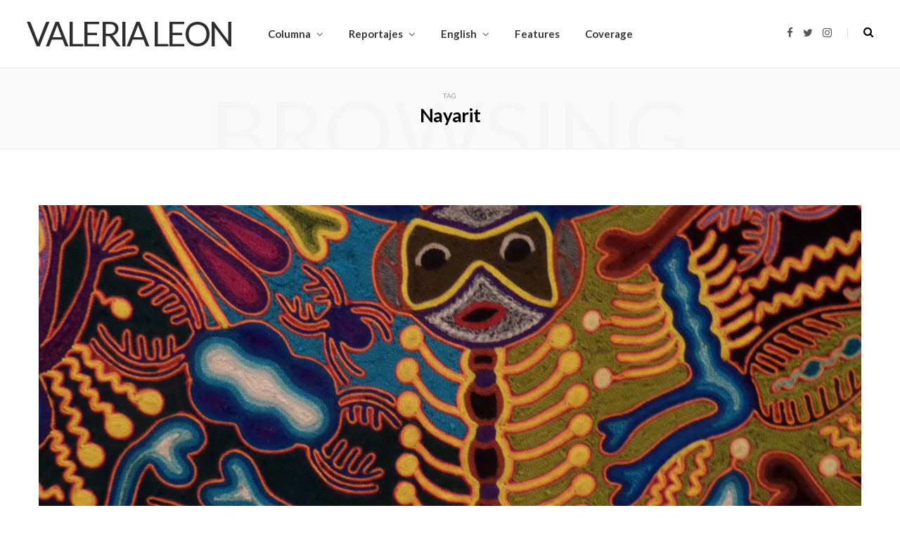

--- FILE ---
content_type: text/html; charset=UTF-8
request_url: https://valerialeon.info/tag/nayarit/
body_size: 6349
content:
<!DOCTYPE html>
<html lang="en">

<head>

	<meta charset="UTF-8" />
	<meta http-equiv="x-ua-compatible" content="ie=edge" />
	<meta name="viewport" content="width=device-width, initial-scale=1" />
	<link rel="pingback" href="https://valerialeon.info/xmlrpc.php" />
	<link rel="profile" href="http://gmpg.org/xfn/11" />
	
	<title>Nayarit &#8211; Valeria Leon </title>
<link rel='dns-prefetch' href='//fonts.googleapis.com' />
<link rel='dns-prefetch' href='//s.w.org' />
<link rel="alternate" type="application/rss+xml" title="Valeria Leon  &raquo; Feed" href="https://valerialeon.info/feed/" />
<link rel="alternate" type="application/rss+xml" title="Valeria Leon  &raquo; Comments Feed" href="https://valerialeon.info/comments/feed/" />
<link rel="alternate" type="application/rss+xml" title="Valeria Leon  &raquo; Nayarit Tag Feed" href="https://valerialeon.info/tag/nayarit/feed/" />
		<script type="text/javascript">
			window._wpemojiSettings = {"baseUrl":"https:\/\/s.w.org\/images\/core\/emoji\/13.0.0\/72x72\/","ext":".png","svgUrl":"https:\/\/s.w.org\/images\/core\/emoji\/13.0.0\/svg\/","svgExt":".svg","source":{"concatemoji":"https:\/\/valerialeon.info\/wp-includes\/js\/wp-emoji-release.min.js?ver=5.5.15"}};
			!function(e,a,t){var n,r,o,i=a.createElement("canvas"),p=i.getContext&&i.getContext("2d");function s(e,t){var a=String.fromCharCode;p.clearRect(0,0,i.width,i.height),p.fillText(a.apply(this,e),0,0);e=i.toDataURL();return p.clearRect(0,0,i.width,i.height),p.fillText(a.apply(this,t),0,0),e===i.toDataURL()}function c(e){var t=a.createElement("script");t.src=e,t.defer=t.type="text/javascript",a.getElementsByTagName("head")[0].appendChild(t)}for(o=Array("flag","emoji"),t.supports={everything:!0,everythingExceptFlag:!0},r=0;r<o.length;r++)t.supports[o[r]]=function(e){if(!p||!p.fillText)return!1;switch(p.textBaseline="top",p.font="600 32px Arial",e){case"flag":return s([127987,65039,8205,9895,65039],[127987,65039,8203,9895,65039])?!1:!s([55356,56826,55356,56819],[55356,56826,8203,55356,56819])&&!s([55356,57332,56128,56423,56128,56418,56128,56421,56128,56430,56128,56423,56128,56447],[55356,57332,8203,56128,56423,8203,56128,56418,8203,56128,56421,8203,56128,56430,8203,56128,56423,8203,56128,56447]);case"emoji":return!s([55357,56424,8205,55356,57212],[55357,56424,8203,55356,57212])}return!1}(o[r]),t.supports.everything=t.supports.everything&&t.supports[o[r]],"flag"!==o[r]&&(t.supports.everythingExceptFlag=t.supports.everythingExceptFlag&&t.supports[o[r]]);t.supports.everythingExceptFlag=t.supports.everythingExceptFlag&&!t.supports.flag,t.DOMReady=!1,t.readyCallback=function(){t.DOMReady=!0},t.supports.everything||(n=function(){t.readyCallback()},a.addEventListener?(a.addEventListener("DOMContentLoaded",n,!1),e.addEventListener("load",n,!1)):(e.attachEvent("onload",n),a.attachEvent("onreadystatechange",function(){"complete"===a.readyState&&t.readyCallback()})),(n=t.source||{}).concatemoji?c(n.concatemoji):n.wpemoji&&n.twemoji&&(c(n.twemoji),c(n.wpemoji)))}(window,document,window._wpemojiSettings);
		</script>
		<style type="text/css">
img.wp-smiley,
img.emoji {
	display: inline !important;
	border: none !important;
	box-shadow: none !important;
	height: 1em !important;
	width: 1em !important;
	margin: 0 .07em !important;
	vertical-align: -0.1em !important;
	background: none !important;
	padding: 0 !important;
}
</style>
	<link rel='stylesheet' id='wp-block-library-css'  href='https://valerialeon.info/wp-includes/css/dist/block-library/style.min.css?ver=5.5.15' type='text/css' media='all' />
<link rel='stylesheet' id='cheerup-fonts-css'  href='https://fonts.googleapis.com/css?family=Open+Sans%3A400%2C400i%2C600%2C700%7CLora%3A400i' type='text/css' media='all' />
<link rel='stylesheet' id='cheerup-core-css'  href='https://valerialeon.info/wp-content/themes/cheerup/cheerup/style.css?ver=7.4.2' type='text/css' media='all' />
<link rel='stylesheet' id='magnific-popup-css'  href='https://valerialeon.info/wp-content/themes/cheerup/cheerup/css/lightbox.css?ver=7.4.2' type='text/css' media='all' />
<link rel='stylesheet' id='cheerup-icons-css'  href='https://valerialeon.info/wp-content/themes/cheerup/cheerup/css/icons/icons.css?ver=7.4.2' type='text/css' media='all' />
<link rel='stylesheet' id='cheerup-skin-css'  href='https://valerialeon.info/wp-content/themes/cheerup/cheerup/css/skin-bold.css?ver=7.4.2' type='text/css' media='all' />
<style id='cheerup-skin-inline-css' type='text/css'>
:root { --text-font: "Merriweather", system-ui, -apple-system, "Segoe UI", Arial, sans-serif;
--body-font: "Merriweather", system-ui, -apple-system, "Segoe UI", Arial, sans-serif;
--ui-font: "Lato", system-ui, -apple-system, "Segoe UI", Arial, sans-serif;
--title-font: "Lato", system-ui, -apple-system, "Segoe UI", Arial, sans-serif;
--h-font: "Lato", system-ui, -apple-system, "Segoe UI", Arial, sans-serif;
--alt-font: "Lato", system-ui, -apple-system, "Segoe UI", Arial, sans-serif;
--alt-font2: "Lato", system-ui, -apple-system, "Segoe UI", Arial, sans-serif;
--text-color: #000000;
--main-color: #3a4fad;
--main-color-rgb: 58,79,173;
--topbar-social-color: #000000;
--nav-color: #000000;
--nav-active-color: #000000;
--nav-hover-color: #000000;
--nav-blip-hover-color: #000000; }
.main-footer .lower-footer { background-color: #000000; border-top: none; }
body { color: #000000; }
.main-footer .upper-footer { background-color: #ffffff; border-top: none; }
.main-head .top-bar, .search-alt .dark, .main-head.compact .dark .social-icons { --topbar-social-color: #000000; }
.trendy-slider .overlay { background-color: #ffffff; }
.main-head .search-submit, .main-head .search-link .tsi { color: #000000 !important; }
.top-bar.light { --topbar-bg: #000000; --topbar-bc: #000000; }
.navigation { --nav-drop-bg: #ffffff; }
.navigation .menu ul, .navigation .menu .sub-menu { border-color: #ffffff; }
.list-post { --list-post-title: 23px; }
.sidebar .widget-title .title { font-family: "Open Sans", system-ui, -apple-system, "Segoe UI", Arial, sans-serif; font-weight: 800; font-size: 12px; }


</style>
<link rel='stylesheet' id='cheerup-font-raleway-css'  href='https://valerialeon.info/wp-content/themes/cheerup/cheerup/css/fonts/raleway.css?ver=7.4.2' type='text/css' media='all' />
<link rel='stylesheet' id='cheerup-gfonts-custom-css'  href='https://fonts.googleapis.com/css?family=Merriweather%3A400%2C500%2C600%2C700%7CLato%3A400%2C500%2C600%2C700%7COpen+Sans%3A800' type='text/css' media='all' />
<script type='text/javascript' src='https://valerialeon.info/wp-includes/js/jquery/jquery.js?ver=1.12.4-wp' id='jquery-core-js'></script>
<script nomodule type='text/javascript' src='https://valerialeon.info/wp-content/themes/cheerup/cheerup/js/ie-polyfills.js?ver=7.4.2' id='cheerup-ie-polyfills-js'></script>
<link rel="https://api.w.org/" href="https://valerialeon.info/wp-json/" /><link rel="alternate" type="application/json" href="https://valerialeon.info/wp-json/wp/v2/tags/298" /><link rel="EditURI" type="application/rsd+xml" title="RSD" href="https://valerialeon.info/xmlrpc.php?rsd" />
<link rel="wlwmanifest" type="application/wlwmanifest+xml" href="https://valerialeon.info/wp-includes/wlwmanifest.xml" /> 
<meta name="generator" content="WordPress 5.5.15" />
<link rel="icon" href="https://valerialeon.info/wp-content/uploads/2018/07/cropped-IMG_3611-1-32x32.png" sizes="32x32" />
<link rel="icon" href="https://valerialeon.info/wp-content/uploads/2018/07/cropped-IMG_3611-1-192x192.png" sizes="192x192" />
<link rel="apple-touch-icon" href="https://valerialeon.info/wp-content/uploads/2018/07/cropped-IMG_3611-1-180x180.png" />
<meta name="msapplication-TileImage" content="https://valerialeon.info/wp-content/uploads/2018/07/cropped-IMG_3611-1-270x270.png" />

</head>

<body class="archive tag tag-nayarit tag-298 no-sidebar  lazy-normal skin-bold has-lb has-lb-s">


<div class="main-wrap">

	
		
		
<header id="main-head" class="main-head head-nav-below simple has-search-overlay">

	<div class="inner inner-head ts-contain" data-sticky-bar="1">
		<div class="wrap">
		
			<div class="left-contain">
				<span class="mobile-nav"><i class="tsi tsi-bars"></i></span>	
			
						<div class="title">
			
			<a href="https://valerialeon.info/" title="Valeria Leon " rel="home">
			
							
				<span class="text-logo">Valeria Leon </span>
				
						
			</a>
		
		</div>			
			</div>
				
				
			<div class="navigation-wrap inline">
								
				<nav class="navigation inline simple light" data-sticky-bar="1">
					<div class="menu-publicaciones-container"><ul id="menu-publicaciones" class="menu"><li id="menu-item-379" class="menu-item menu-item-type-taxonomy menu-item-object-category menu-item-has-children menu-item-379"><a href="https://valerialeon.info/category/columna-de-opinion/">Columna</a>
<ul class="sub-menu">
	<li id="menu-item-1776" class="menu-item menu-item-type-taxonomy menu-item-object-category menu-item-1776"><a href="https://valerialeon.info/category/forbes/">Forbes</a></li>
	<li id="menu-item-132" class="menu-item menu-item-type-taxonomy menu-item-object-category menu-item-132"><a href="https://valerialeon.info/category/huffpost/">HuffPost</a></li>
	<li id="menu-item-789" class="menu-item menu-item-type-taxonomy menu-item-object-category menu-item-789"><a href="https://valerialeon.info/category/columna-de-opinion/ceo-magazine/">CEO Magazine</a></li>
</ul>
</li>
<li id="menu-item-382" class="menu-item menu-item-type-taxonomy menu-item-object-category menu-item-has-children menu-item-382"><a href="https://valerialeon.info/category/reportajes/">Reportajes</a>
<ul class="sub-menu">
	<li id="menu-item-761" class="menu-item menu-item-type-taxonomy menu-item-object-category menu-item-761"><a href="https://valerialeon.info/category/letras-libres/">Letras Libres</a></li>
	<li id="menu-item-410" class="menu-item menu-item-type-taxonomy menu-item-object-category menu-item-410"><a href="https://valerialeon.info/category/animal-politico/">Animal Político</a></li>
	<li id="menu-item-414" class="menu-item menu-item-type-taxonomy menu-item-object-category menu-item-414"><a href="https://valerialeon.info/category/univision/">Univisión</a></li>
	<li id="menu-item-131" class="menu-item menu-item-type-taxonomy menu-item-object-category menu-item-131"><a href="https://valerialeon.info/category/newsweek/">Newsweek</a></li>
	<li id="menu-item-418" class="menu-item menu-item-type-taxonomy menu-item-object-category menu-item-418"><a href="https://valerialeon.info/category/think-tank-new-media/">Think Tank New Media</a></li>
</ul>
</li>
<li id="menu-item-130" class="menu-item menu-item-type-taxonomy menu-item-object-category menu-item-has-children menu-item-130"><a href="https://valerialeon.info/category/english/">English</a>
<ul class="sub-menu">
	<li id="menu-item-384" class="menu-item menu-item-type-taxonomy menu-item-object-category menu-item-has-children menu-item-384"><a href="https://valerialeon.info/category/video/">Videos</a>
	<ul class="sub-menu">
		<li id="menu-item-681" class="menu-item menu-item-type-post_type menu-item-object-page menu-item-681"><a href="https://valerialeon.info/stories-produced/">News Producer</a></li>
	</ul>
</li>
</ul>
</li>
<li id="menu-item-1747" class="menu-item menu-item-type-taxonomy menu-item-object-category menu-item-1747"><a href="https://valerialeon.info/category/features/">Features</a></li>
<li id="menu-item-639" class="menu-item menu-item-type-post_type menu-item-object-page menu-item-639"><a href="https://valerialeon.info/coverage/">Coverage</a></li>
</ul></div>				</nav>
				
							</div>
			
			<div class="actions">
			
				
	
		<ul class="social-icons cf">
		
					
			<li><a href="https://www.facebook.com/valerialeony/?ref=bookmarks" class="tsi tsi-facebook" target="_blank"><span class="visuallyhidden">Facebook</span></a></li>
									
					
			<li><a href="https://twitter.com/valerialeony" class="tsi tsi-twitter" target="_blank"><span class="visuallyhidden">Twitter</span></a></li>
									
					
			<li><a href="https://instagram.com/valecah" class="tsi tsi-instagram" target="_blank"><span class="visuallyhidden">Instagram</span></a></li>
									
					
		</ul>
	
								
								
					<a href="#" title="Search" class="search-link"><i class="tsi tsi-search"></i></a>
					
					<div class="search-box-overlay">
						<form method="get" class="search-form" action="https://valerialeon.info/">
						
							<button type="submit" class="search-submit"><i class="tsi tsi-search"></i></button>
							<input type="search" class="search-field" name="s" placeholder="Type and press enter" value="" required />
									
						</form>
					</div>
				
								
							
			</div>
		</div>
	</div>

</header> <!-- .main-head -->	
		
	
	<div class="archive-head ts-contain">
	
		
			
	
		<span class="sub-title">Tag</span>
		<h2 class="title">Nayarit</h2>
		
		<i class="background">Browsing</i>
		
		
			
	</div>


	<div class="main wrap">
		<div class="ts-row cf">
			<div class="col-8 main-content cf">
		
			
<div class="posts-container posts-large cf">


	<div class="posts-wrap">
	
			
		
<article id="post-791" class="post-main large-post post-791 post type-post status-publish format-standard has-post-thumbnail category-video tag-amlo tag-huicholes tag-indigenas tag-nayarit tag-reportaje tag-univision tag-video">
	
	<header class="post-header cf">

			<div class="featured">
	
				
			<a href="https://valerialeon.info/2018/12/26/la-lucha-de-dos-huicholes-por-ser-escuchados/" class="image-link media-ratio ar-cheerup-main-full"><img width="1170" height="508" src="[data-uri]" class="attachment-large size-large lazyload wp-post-image" alt="" sizes="(max-width: 1170px) 100vw, 1170px" title="La lucha de dos huicholes por ser escuchados" data-srcset="https://valerialeon.info/wp-content/uploads/2018/12/14563347796_922694a364_b.jpg 1024w, https://valerialeon.info/wp-content/uploads/2018/12/14563347796_922694a364_b-768x576.jpg 768w" data-src="https://valerialeon.info/wp-content/uploads/2018/12/14563347796_922694a364_b-1024x768.jpg" /></a>			
				
	</div>
		
		<div class="post-meta post-meta-a post-meta-center"><div class="meta-above"><span class="post-cat">
						<span class="text-in">In</span>
						<a href="https://valerialeon.info/category/video/" class="category" rel="category">Video</a>
					</span>
					 <span class="meta-sep"></span> <a href="https://valerialeon.info/2018/12/26/la-lucha-de-dos-huicholes-por-ser-escuchados/" class="meta-item date-link">
						<time class="post-date" datetime="2018-12-26T23:58:09+00:00">December 26, 2018</time>
					</a></div><h2 class="is-title post-title-alt"><a href="https://valerialeon.info/2018/12/26/la-lucha-de-dos-huicholes-por-ser-escuchados/">La lucha de dos huicholes por ser escuchados</a></h2></div>		
	</header><!-- .post-header -->

	<div class="post-content description cf post-excerpt">
		
		<p>Dos huicholes de la comunidad Del Nayar en Nayarit deambulan por las calles de la Ciudad de México en espera de ser recibidos por el Presidente López Obrador. Fueron invitados a la ceremonia de entrega de bastón de mando el 1 de diciembre, pero ahora aguardan frente al Palacio de Gobierno tocando su música tradicional indígena. Sus peticiones son necesidades básicas: sistema de salud, vivienda y caminos. https://www.youtube.com/watch?v=Rkv8cXaCATs         Desde la Ciudad de México para Univisión, Valeria León.</p>
		
		
	</div><!-- .post-content -->
	
	
				
	<div class="post-footer large-post-footer">
	
					<div class="col col-4 author">by <a href="https://valerialeon.info/author/valerialeon/" title="Posts by valerialeon" rel="author">valerialeon</a></div>
				
					<div class="col col-4 read-more"><a href="https://valerialeon.info/2018/12/26/la-lucha-de-dos-huicholes-por-ser-escuchados/" class="read-more-link">Read More</a></div>
				
					<div class="col col-4 social-icons">
		
						
			</div>
				
	</div>
	
			
</article>
		
	
	</div>
	
	

	<nav class="main-pagination">
		<div class="previous"></div>
		<div class="next"></div>
	</nav>
	

	

</div>	
			</div> <!-- .main-content -->
			
						
		</div> <!-- .ts-row -->
	</div> <!-- .main -->


	
	<footer class="main-footer">

			
		
		<section class="upper-footer ts-contain">
			<div class="wrap">
				
				<ul class="widgets ts-row cf">
					<li id="text-7" class="widget column col-4 widget_text"><h5 class="widget-title has-style">CONTACT</h5>			<div class="textwidget"><p><strong>E-mail:</strong></p>
<p>valeria.leonc@gmail.com</p>
<p>valeria_leon@hotmail.com</p>
<p><strong>Mobile:</strong></p>
<p>+52 (1) 55 16548789</p>
<p><a href="https://www.youtube.com/user/valerialeonc/videos?view_as=subscriber"><strong>YouTube channel</strong></a></p>
<p>&nbsp;</p>
<p>&nbsp;</p>
<p>&nbsp;</p>
<p>&nbsp;</p>
</div>
		</li><li id="text-4" class="widget column col-4 widget_text"><h5 class="widget-title has-style">ABOUT</h5>			<div class="textwidget"><div>Valeria León inició su carrera como periodista en Argentina, continuó sus estudios en Salzburgo. Concluyó la Licenciatura en la Ibero, donde fundó la revista universitaria <a href="http://valerialeon.info/category/revista-adrede/">&#8220;Adrede, Periodismo a propósito&#8221;.</a> Trabajó en el periódico El Universal y en Canal 40. Como reportera, en Reforma y publicó <a href="https://www.elsiglodetorreon.com.mx/noticia/767476.matan-a-un-paciente-16-errores-medicos.html">la exclusiva de la primer demanda</a> ganada en México contra un hospital privado por negligencia médica. Estudió la Maestría en el <a href="https://www.cide.edu/">CIDE</a> y se tituló con la tesis: <a href="http://repositorio-digital.cide.edu/handle/11651/356">&#8220;México en la Prensa Internacional&#8221;</a>. Desde 2015, produce contenidos de televisión para cadenas internacionales. Fue <a href="https://www.huffingtonpost.com.mx/author/valeria-leon/">columnista semanal</a> en el Huffington Post en donde dos de sus textos fueron los más leídos en 2018. Escribe reportajes de investigación en <a href="https://newsweekespanol.com/2018/07/renacimiento-tijuana-amlo-trump/">Newsweek.</a></div>
</div>
		</li><li id="text-9" class="widget column col-4 widget_text"><h5 class="widget-title has-style">CAREER</h5>			<div class="textwidget"><p style="font-weight: 400;">Valeria Leon is a writer and broadcast journalist whose work focuses on migration, social issues and human rights. She has covered Mexico and Central America for Newsweek, The Huffington Post and Bloomberg, among others. She has also produced several news stories for international media outlets. Recently, she followed the migrant caravans&#8217; journey through Mexico for the English-language Turkish news channel <a href="https://www.trtworld.com/video/news-videos/migrant-caravan-more-asylum-seekers-arrive-in-mexico-city/5c53a071ad3b1742b60c9a34">TRT World </a> and <a href="https://fusion.tv/video/592708/mexico-implementing-stricter-measures-to-deal-with-migrants/?fbclid=IwAR3MYZV02FcOHGJefjhDlvHGVxP_zAB5sLCZhHPUsp6nwf3Sb14JGbUHCpo">FusionTv.</a> She has produced documentaries in Latin America, including the award-winning documentary <a href="https://vimeo.com/299180461">“Tupamaro”</a> about the armed vigilante groups in Venezuela.  She received a BA in Journalism and an MA in Public Affairs.</p>
</div>
		</li>				</ul>

			</div>
		</section>
		
				
		
				

				
		<section class="lower-footer cf">
			<div class="wrap">
				<p class="copyright">				</p>
				
								<div class="to-top">
					<a href="#" class="back-to-top"><i class="tsi tsi-angle-up"></i> Top</a>
				</div>
							</div>
		</section>
		
			
	</footer>
	
	
		
	
</div> <!-- .main-wrap -->


<div class="mobile-menu-container off-canvas" id="mobile-menu">

	<a href="#" class="close"><i class="tsi tsi-times"></i></a>
	
	<div class="logo">
			</div>
	
	
		<ul id="menu-publicaciones-1" class="mobile-menu"><li class="menu-item menu-item-type-taxonomy menu-item-object-category menu-item-has-children menu-item-379"><a href="https://valerialeon.info/category/columna-de-opinion/">Columna</a>
<ul class="sub-menu">
	<li class="menu-item menu-item-type-taxonomy menu-item-object-category menu-item-1776"><a href="https://valerialeon.info/category/forbes/">Forbes</a></li>
	<li class="menu-item menu-item-type-taxonomy menu-item-object-category menu-item-132"><a href="https://valerialeon.info/category/huffpost/">HuffPost</a></li>
	<li class="menu-item menu-item-type-taxonomy menu-item-object-category menu-item-789"><a href="https://valerialeon.info/category/columna-de-opinion/ceo-magazine/">CEO Magazine</a></li>
</ul>
</li>
<li class="menu-item menu-item-type-taxonomy menu-item-object-category menu-item-has-children menu-item-382"><a href="https://valerialeon.info/category/reportajes/">Reportajes</a>
<ul class="sub-menu">
	<li class="menu-item menu-item-type-taxonomy menu-item-object-category menu-item-761"><a href="https://valerialeon.info/category/letras-libres/">Letras Libres</a></li>
	<li class="menu-item menu-item-type-taxonomy menu-item-object-category menu-item-410"><a href="https://valerialeon.info/category/animal-politico/">Animal Político</a></li>
	<li class="menu-item menu-item-type-taxonomy menu-item-object-category menu-item-414"><a href="https://valerialeon.info/category/univision/">Univisión</a></li>
	<li class="menu-item menu-item-type-taxonomy menu-item-object-category menu-item-131"><a href="https://valerialeon.info/category/newsweek/">Newsweek</a></li>
	<li class="menu-item menu-item-type-taxonomy menu-item-object-category menu-item-418"><a href="https://valerialeon.info/category/think-tank-new-media/">Think Tank New Media</a></li>
</ul>
</li>
<li class="menu-item menu-item-type-taxonomy menu-item-object-category menu-item-has-children menu-item-130"><a href="https://valerialeon.info/category/english/">English</a>
<ul class="sub-menu">
	<li class="menu-item menu-item-type-taxonomy menu-item-object-category menu-item-has-children menu-item-384"><a href="https://valerialeon.info/category/video/">Videos</a>
	<ul class="sub-menu">
		<li class="menu-item menu-item-type-post_type menu-item-object-page menu-item-681"><a href="https://valerialeon.info/stories-produced/">News Producer</a></li>
	</ul>
</li>
</ul>
</li>
<li class="menu-item menu-item-type-taxonomy menu-item-object-category menu-item-1747"><a href="https://valerialeon.info/category/features/">Features</a></li>
<li class="menu-item menu-item-type-post_type menu-item-object-page menu-item-639"><a href="https://valerialeon.info/coverage/">Coverage</a></li>
</ul>
	</div>


<script type='text/javascript' src='https://valerialeon.info/wp-content/themes/cheerup/cheerup/js/theme.js?ver=7.4.2' id='cheerup-theme-js'></script>
<script type='text/javascript' src='https://valerialeon.info/wp-content/themes/cheerup/cheerup/js/lazysizes.js?ver=7.4.2' id='lazysizes-js'></script>
<script type='text/javascript' src='https://valerialeon.info/wp-content/themes/cheerup/cheerup/js/jquery.mfp-lightbox.js?ver=7.4.2' id='magnific-popup-js'></script>
<script type='text/javascript' src='https://valerialeon.info/wp-content/themes/cheerup/cheerup/js/jquery.fitvids.js?ver=7.4.2' id='jquery-fitvids-js'></script>
<script type='text/javascript' src='https://valerialeon.info/wp-includes/js/imagesloaded.min.js?ver=4.1.4' id='imagesloaded-js'></script>
<script type='text/javascript' src='https://valerialeon.info/wp-content/themes/cheerup/cheerup/js/object-fit-images.js?ver=7.4.2' id='object-fit-images-js'></script>
<script type='text/javascript' src='https://valerialeon.info/wp-content/themes/cheerup/cheerup/js/jquery.sticky-sidebar.js?ver=7.4.2' id='theia-sticky-sidebar-js'></script>
<script type='text/javascript' src='https://valerialeon.info/wp-content/themes/cheerup/cheerup/js/jquery.slick.js?ver=7.4.2' id='jquery-slick-js'></script>
<script type='text/javascript' src='https://valerialeon.info/wp-content/themes/cheerup/cheerup/js/jarallax.js?ver=7.4.2' id='jarallax-js'></script>
<script type='text/javascript' src='https://valerialeon.info/wp-includes/js/wp-embed.min.js?ver=5.5.15' id='wp-embed-js'></script>

</body>
<script>'undefined'=== typeof _trfq || (window._trfq = []);'undefined'=== typeof _trfd && (window._trfd=[]),_trfd.push({'tccl.baseHost':'secureserver.net'},{'ap':'cpbh-mt'},{'server':'p3plmcpnl495925'},{'dcenter':'p3'},{'cp_id':'7219688'},{'cp_cl':'8'}) // Monitoring performance to make your website faster. If you want to opt-out, please contact web hosting support.</script><script src='https://img1.wsimg.com/traffic-assets/js/tccl.min.js'></script></html>

--- FILE ---
content_type: text/css
request_url: https://valerialeon.info/wp-content/themes/cheerup/cheerup/css/skin-bold.css?ver=7.4.2
body_size: 3959
content:
/**
 * Skin: Bold Blog 
 */
:root {
  --base-aa: initial;
  --black-color: #454545;
  --topbar-height: 48px;
  --nav-text: 11px;
  --nav-items-space: 21px;
  --nav-drop-color: #535353;
  --share-icons-size: 13px;
  --section-head-size: 12px;
  --section-head-ls: 0.04em;
  --post-title-size: 25px;
  --grid-post-title: 23px;
  --list-post-title: 23px;
  --list-post-title-b: 24px;
  --overlay-post-title: 22px;
  --carousel-post-title: 17px;
  --feat-grid-title-l: 31px;
  --feat-grid-title-m: 24px;
  --single-content-size: var(--text-size);
  --post-content-lh: 2;
  --p-media-margin: 33px;
  --w-posts-title-large: 16px;
  --blockquote-font: "Merriweather", Georgia, serif;
}

.top-bar.dark {
  --topbar-social-color: rgba(255, 255, 255, 0.75);
}

.navigation.inline {
  --nav-text-ls: 0.035em;
}

.search-action .search-submit {
  font-size: 13px;
}

.main-head.alt .social-icons {
  margin-top: 0;
}

.main-head.alt .social-icons li {
  font-size: 12px;
}

.main-head.compact {
  --topbar-height: 36px;
}

.main-head.compact .posts-ticker {
  letter-spacing: 0.075em;
}

.posts-ticker {
  font-size: 11px;
  letter-spacing: 0.15em;
  text-transform: uppercase;
}

.posts-ticker a {
  letter-spacing: inherit;
}

.post-meta {
  font-size: 10px;
}

.post-meta .meta-below {
  margin-bottom: 0;
}

.post-meta .post-cat > a {
  letter-spacing: 0.09em;
}

.post-meta .meta-sep {
  padding: 0;
}

.post-meta .text-in {
  font-weight: inherit;
  text-transform: none;
  margin-right: 5px;
}

.post-meta-a .meta-item,
.post-meta-a .comments,
.post-meta-a time,
.post-meta-b .meta-item,
.post-meta-b .comments,
.post-meta-b time {
  font-weight: 500;
  letter-spacing: 0.075em;
}

.post-meta-a .post-title-alt {
  margin: 9px 0;
}

.post-meta-b .meta-sep {
  padding: 0 4px;
}

.read-more-btn {
  --rmore-btn-ls: 0.12em;
  font-weight: 400;
  color: #777;
}

.grid-post,
.large-post,
.list-post {
  --pm-h-below-mb: 25px;
}

.large-post,
.grid-post {
  --post-meta-mb: 22px;
}

.large-post .post-meta-center,
.grid-post .post-meta-center,
.the-post-header .post-meta-center {
  --pm-title-a-pad: 0;
}

.grid-post {
  --rmore-btn-pad: 11px 12px;
  --rmore-btn-fs: 10px;
}

.grid-post .post-meta-b {
  margin-top: 30px;
}

.grid-post .post-footer {
  margin-top: 38px;
}

.grid-post .post-meta-a {
  margin-top: 25px;
}

.list-post {
  --rmore-btn-ls: 0.1em;
}

.list-post .post-meta-a {
  --post-meta-mb: 14px;
}

.list-post .post-meta-a .post-title {
  margin: 11px 0;
}

.list-post .post-excerpt {
  line-height: 1.866;
}

.list-post-b .post-title {
  max-width: 80%;
  line-height: 1.25;
}

.list-post-b .post-meta-a .meta-sep {
  padding: 0 4px;
}

.list-post-b .post-meta-a time {
  letter-spacing: 0.1em;
}

.posts-carousel-a .post-meta-center {
  --pm-title-pad: 0;
}

.posts-carousel-b .post-title {
  font-size: 16px;
}

.subscribe-box .text {
  padding-left: 5px;
  font-size: 13px;
}

.carousel-slider .heading {
  font-weight: 500;
}

@media (min-width: 768px) {
  .bold-slider .heading {
    font-size: 44px;
  }
}

@media (min-width: 768px) {
  .large-slider .heading {
    font-size: 40px;
  }
}

@media (min-width: 768px) {
  .fashion-slider .post-title {
    font-size: 33px;
  }
}

@media (max-width: 767px) {
  .feat-grid .item-medium .post-title {
    font-size: calc(var(--feat-grid-title-m) * 0.8);
  }
}

.feat-grid-b .cat-labels {
  margin-bottom: 18px;
}

.feat-grid-b .cat-labels .category {
  display: inline-block;
  background: #fff;
  color: var(--black-800);
  letter-spacing: 0.1em;
}

.widget-posts .post-title {
  font-size: 14px;
  line-height: 1.6;
}

.widget-posts .posts.large .post-title {
  line-height: 1.52;
}

.widget-posts .posts.full .post-title-alt {
  font-size: 20px;
}

.widget .mc4wp-form .message,
.widget-subscribe .message {
  font-size: 13px;
}

.single-cover .overlay .category {
  line-height: 18px;
  letter-spacing: 0.11em;
}

.upper-footer .widget-about .about-text {
  font-size: 13px;
}

.mid-footer .spc-insta-link a {
  color: #535353;
}

.lower-footer {
  font-size: 12px;
  color: #b4b4b4;
}

.lower-footer .copyright a {
  color: #999;
}

.back-to-top {
  color: #b4b4b4;
}

@media (min-width: 941px) {
  .main-footer.bold .links .menu-item {
    margin-bottom: 14px;
    font-size: 14px;
  }
}

@media (min-width: 768px) {
  .main-footer.bold .lower-footer .social-link {
    width: 50px;
    height: 50px;
    line-height: 50px;
  }
}

@media (min-width: 768px) {
  .main-footer.bold .lower-footer .social-icons .tsi {
    font-size: 21px;
  }
}

.text,
.post-content,
.textwidget {
  -webkit-font-smoothing: initial;
}

:root {
  --body-font: Open Sans, sans-serif;
  --title-font: soleil, Raleway, sans-serif;
  --alt-font: soleil, Raleway, sans-serif;
  --h-font: soleil, Raleway, sans-serif;
  --text-size: 15px;
  --single-content-size: 15px;
  --post-content-lh: 1.73;
  --large-post-title: 40px;
  --grid-post-title: 22px;
  --single-title-size: 42px;
  --related-posts-title: 16px;
  --related-posts-2-title: 17px;
  --topbar-dark-bg: #000;
  --nav-color: #111;
  --nav-text-ls: 0.06em;
  --nav-text: 13px;
  --nav-text-weight: 700;
  --nav-drop-color: #313131;
  --nav-drop-text: 12px;
  --nav-drop-ls: 0.06em;
  --blockquote-font: Lora, Georgia, serif;
  --main-color: #08528b;
  --main-color-rgb: 8, 82, 139;
}

/**
 * Header and Nav
 */
.main-head {
  border-color: #ebebeb;
}

.main-head.compact .posts-ticker {
  letter-spacing: 0;
  font-size: 12px;
}

.main-head.compact .posts-ticker a {
  text-transform: none;
}

.navigation {
  font-family: var(--alt-font);
}

.navigation .menu > li > a {
  -webkit-font-smoothing: antialiased;
}

.navigation .menu li li a {
  -webkit-font-smoothing: antialiased;
}

.navigation .mega-menu .recent-posts .post-title {
  margin-bottom: 8px;
  font-size: 15px;
  font-weight: 700;
  letter-spacing: -0.01em;
}

.main-head.top-below .menu > li > a {
  font-size: 13px;
}

.navigation.inline {
  letter-spacing: 0;
  color: #383838;
}

.navigation.inline .menu > li > a {
  font-weight: 700;
}

.navigation.inline .menu > li li a {
  font-size: 14px;
}

.navigation.simple {
  --nav-hover-color: #666;
  --nav-active-color: #666;
  --nav-drop-active-color: #666;
  --nav-blip-color: #666;
  --nav-drop-text: 15px;
}

.navigation.simple .menu-item-has-children > a:after {
  font-size: 15px;
}

.navigation.simple .menu > li li a:after {
  transition: none;
}

.navigation.simple .sub-menu > li:not(.item-mega-menu) a {
  margin: 0 -1px;
  border-left: 1px solid transparent;
  border-right: 1px solid transparent;
  transition: 0.4s cubic-bezier(0.15, 1.03, 0.58, 1);
}

.navigation.simple .menu > li:not(.item-mega-menu) li:last-child a {
  margin-bottom: -1px;
  border-bottom: 1px solid transparent;
}

.navigation.simple .menu > li:not(.item-mega-menu) li:hover > a {
  background: #000;
  color: #fff;
  border-color: #000;
}

.navigation.simple .sub-menu > li:not(:first-child) li:first-child a {
  margin-top: -1px;
  border-top: 1px solid transparent;
}

.navigation.simple .menu > li li a {
  font-size: 15px;
}

.navigation.dark {
  --nav-color: #fff;
}

.mobile-menu li a {
  letter-spacing: 0.08em;
}

/**
 * General components and global changes
 */
::selection {
  background: rgba(var(--main-color-rgb), 0.7);
  color: #fff;
}

::-moz-selection {
  background: rgba(var(--main-color-rgb), 0.7);
  color: #fff;
}

input[type="submit"],
button, input[type="button"],
.button {
  padding: 15px 25px;
  background: #000;
  font-family: var(--ui-font);
  font-size: 12px;
  font-weight: 700;
  letter-spacing: 0.075em;
  transition: all .25s ease-in-out;
}

input,
textarea,
select {
  font-size: 14px;
}

input {
  height: 3em;
}

.button:hover {
  box-shadow: 0 5px 10px rgba(0, 0, 0, 0.1), 0 3px 6px rgba(0, 0, 0, 0.07);
  transform: translateY(-1px);
}

h1, h2, h3, h4, h5, h6 {
  font-weight: 700;
  letter-spacing: -0.015em;
  color: #000;
  -webkit-font-smoothing: antialiased;
}

h1 {
  font-size: 29px;
}

h2 {
  font-size: 26px;
}

h3 {
  font-size: 22px;
}

blockquote {
  font-size: 17px;
  color: #989898;
}

.modern-quote:before,
.wp-block-quote.is-style-large:before {
  color: #f6f6f6;
}

.post-title,
.post-title-alt {
  font-weight: 700;
  letter-spacing: -0.015em;
  color: #000;
  -webkit-font-smoothing: antialiased;
}

.post-title a,
.post-title-alt a {
  color: inherit;
}

.text,
.post-content,
.textwidget {
  -webkit-font-smoothing: antialiased;
}

.post-meta {
  font-size: 11px;
}

.post-meta .post-author,
.post-meta .post-date,
.post-meta .meta-item {
  font-weight: 400;
  letter-spacing: 0.06em;
}

.post-meta .post-cat > a {
  letter-spacing: 0.06em;
}

.post-meta .post-cat > span {
  text-transform: lowercase;
}

.post-meta .comments {
  letter-spacing: 0.06em;
  font-weight: 600;
}

.post-meta .meta-sep:before {
  padding: 0 2px;
}

.post-meta-a .post-title-alt {
  margin: 15px 0;
}

.main-pagination .next a,
.main-pagination .previous a {
  font-weight: 900;
  letter-spacing: 0.15em;
}

.main-pagination .load-button {
  min-width: initial;
  padding: 0 60px;
  border-color: #e1e1e1;
  background: #fff;
  font-size: 13px;
  font-weight: 700;
  line-height: 40px;
}

.main-pagination .load-button:hover {
  box-shadow: 0 5px 10px rgba(0, 0, 0, 0.1), 0 3px 6px rgba(0, 0, 0, 0.07);
  transform: translateY(-1px);
}

.main {
  margin-bottom: 90px;
}

/**
 * Posts adjustments
 */
.read-more-btn,
.post-content .read-more a {
  background: #000;
  border: 0;
  border-radius: 18px;
  color: #fff;
  font-weight: 700;
  line-height: 1;
  letter-spacing: 0.075em;
  text-transform: uppercase;
  -webkit-font-smoothing: antialiased;
}

.read-more-btn:hover,
.post-content .read-more a:hover {
  background: #000;
  color: #fff;
  box-shadow: 0 5px 10px rgba(0, 0, 0, 0.1), 0 3px 6px rgba(0, 0, 0, 0.07);
  transform: translateY(-1px);
}

.read-more-btn {
  --rmore-btn-pad: 12px 24px;
  --rmore-btn-fs: 12px;
}

.post-content .read-more a {
  font-size: 12px;
  padding: 12px 24px;
}

.large-post,
.the-post:not(.the-page) .the-post-meta {
  --post-meta-mb: 32px;
  --pm-h-below-mb: 38px;
}

.large-post .post-title-alt,
.the-post:not(.the-page) .the-post-meta .post-title-alt {
  margin-top: 20px;
  margin-bottom: 20px;
  font-weight: 800;
  letter-spacing: -0.03em;
  line-height: 1.142;
}

.large-post .post-meta-center,
.the-post-header .post-meta-center {
  --pm-title-a-pad: 5%;
}

.large-post-b .read-more {
  margin-top: 40px;
}

.large-post-b .read-more a:before {
  display: none;
}

.large-post-b .read-more a span {
  padding: 0;
  background: transparent;
}

.large-post-b .post-footer {
  letter-spacing: 0;
  padding-bottom: 2px;
  border-bottom: 1px solid #efefef;
}

.large-post-b .post-footer .author a {
  color: #000;
  letter-spacing: 0.06em;
}

.large-post-footer .col {
  border-color: #efefef;
}

.large-post-footer .read-more {
  font-size: 11px;
  font-weight: 800;
  letter-spacing: 0.1em;
}

.large-post-footer .number {
  font-size: 13px;
}

.large-post-footer .social-share li {
  font-size: 14px;
}

.grid-post {
  --post-meta-mb: 15px;
  --pm-h-below-mb: 18px;
}

.grid-post .post-thumb {
  margin-bottom: 23px;
}

.grid-post .post-meta-b {
  margin-top: 23px;
}

.list-post-b {
  --post-meta-mb: 20px;
  --pm-h-below-mb: 22px;
  --list-post-title: 23px;
}

.list-post-b .post-title {
  max-width: initial;
}

.overlay-post .post-title {
  margin-top: 15px;
  margin-bottom: 13px;
  font-size: 32px;
  line-height: 1.2;
}

/**
 * Single Post
 */
.single-creative .featured {
  margin-right: 8px;
  margin-left: 8px;
}

.single-creative .featured .post-title {
  font-family: var(--title-font);
  font-weight: 800;
  -webkit-font-smoothing: antialiased;
  letter-spacing: -0.04em;
}

.single-magazine .post-top .post-title {
  font-family: var(--title-font);
  font-weight: 800;
  -webkit-font-smoothing: antialiased;
  letter-spacing: -0.04em;
}

.single-cover .featured {
  margin-top: -25px;
}

.single-cover .featured .post-author {
  font-weight: 600;
  letter-spacing: 0.1em;
}

.single-cover .featured .post-title {
  font-family: var(--title-font);
  font-weight: 700;
  letter-spacing: -0.03em;
  -webkit-font-smoothing: antialiased;
  margin-bottom: 15px;
}

.single-cover .featured .post-meta .category {
  background: #000;
  letter-spacing: 0.06em;
  line-height: 2;
}

.post-content h1, .post-content h2, .post-content h3, .post-content h4, .post-content h5, .post-content h6 {
  letter-spacing: -0.02em;
  font-weight: 700;
}

.post-content h1, .post-content h2, .post-content h4 {
  margin-bottom: 0.86em;
}

.tag-share .post-tags a {
  font-weight: 700;
  letter-spacing: 0.1em;
}

.post-share-icons a {
  color: #161616;
}

.author-box .author > a {
  font-weight: 700;
  letter-spacing: -0.015em;
  color: #000;
  -webkit-font-smoothing: antialiased;
  margin-top: -7px;
}

.author-box .author > span {
  display: none;
}

.author-box .author-bio {
  font-size: 14px;
}

.section-head .title {
  margin-top: -4px;
  padding: 0 20px;
  font-family: var(--title-font);
  font-weight: 700;
  letter-spacing: -0.03em;
  -webkit-font-smoothing: antialiased;
  font-size: 19px;
  text-transform: none;
}

.related-posts .post-title {
  font-weight: 700;
  letter-spacing: -0.015em;
  color: #000;
  -webkit-font-smoothing: antialiased;
}

.related-posts.grid-2 .post-title {
  margin-bottom: 10px;
  line-height: 1.3;
}

.comments-wrap {
  margin-top: 55px;
  padding-bottom: 50px;
  border: 1px solid #efefef;
}

.comments-wrap .section-head {
  margin-top: 32px;
}

.comments-area .section-head:before {
  display: none;
}

.comments-area .title {
  background: transparent;
}

.comments-area .title:after {
  content: "";
  display: block;
  margin: 0 auto;
  margin-top: 12px;
  width: 24px;
  height: 2px;
  background: #000;
}

.comments-area .submit:hover {
  box-shadow: 0 5px 10px rgba(0, 0, 0, 0.1), 0 3px 6px rgba(0, 0, 0, 0.07);
  transform: translateY(-1px);
}

.comments-list > .comment,
.comments-list > li {
  padding: 45px 30px;
}

.comments-list .comment .children {
  margin-top: 45px;
}

.comments-list .children li.comment {
  margin-top: 45px;
  padding-top: 45px;
  padding-left: 28px;
}

.comments-list .children .comment:before, .comments-list .children .comment:after {
  display: none;
}

.comments-list .comment-author {
  font-family: var(--alt-font);
  font-weight: 700;
  letter-spacing: -0.015em;
  color: #000;
  -webkit-font-smoothing: antialiased;
  margin-bottom: 0;
  font-size: 15px;
}

.comments-list .bypostauthor .post-author {
  display: none;
}

.comments-list .comment-reply-link {
  margin-top: -18px;
  font-size: 12px;
  font-weight: 700;
  letter-spacing: 0.07em;
  -webkit-font-smoothing: antialiased;
}

.comments-list .comment-reply-link:before {
  display: none;
}

.comments-list .comment-time {
  font-weight: 400;
}

.comments-list .comment-text {
  font-size: 14px;
}

#cancel-comment-reply-link {
  margin-top: -38px;
}

.comment-respond .section-head {
  border: 0;
  margin-top: 65px;
  text-align: center;
}

.the-page .the-page-title {
  margin-bottom: 33px;
}

/**
 * Home & Archives changes
 */
.block-head-legacy .title {
  font-family: var(--title-font);
  font-weight: 700;
  letter-spacing: -0.03em;
  -webkit-font-smoothing: antialiased;
  font-size: 19px;
  text-transform: none;
}

.posts-carousel-b {
  padding-bottom: 35px;
}

.small-post .post-title {
  font-size: 14px;
  font-weight: 600;
  line-height: 1.5;
  letter-spacing: -0.01em;
}

.common-slider .heading {
  font-weight: 700;
  letter-spacing: -0.015em;
  color: #000;
  -webkit-font-smoothing: antialiased;
}

.slider-overlay .excerpt {
  font-size: 14px;
  letter-spacing: 0;
}

.feat-grid .post-title {
  font-weight: 700;
  letter-spacing: -0.015em;
  color: #000;
  -webkit-font-smoothing: antialiased;
}

.feat-grid-b .cat-labels .category {
  font-size: 11px;
}

.bold-slider {
  margin-left: 8px;
  margin-right: 8px;
}

.bold-slider .heading {
  font-weight: 800;
  letter-spacing: -0.04em;
  -webkit-font-smoothing: antialiased;
}

.archive-head .sub-title {
  font-family: var(--ui-font);
  font-weight: 400;
  color: #999 !important;
  letter-spacing: 0.05em;
}

.archive-head .title {
  font-size: 26px;
  font-weight: 700;
  letter-spacing: -0.03em;
  text-transform: none;
}

.archive .main,
.page .main,
.single:not(.layout-creative) .main {
  margin-top: 80px;
}

/**
 * Sidebar & Widgets adjustments
 */
.widget-boxed {
  border-color: #efefef;
}

.widget-boxed .block-head-c {
  font-size: 19px;
  margin-top: calc(var(--n-margin) - 0.55em);
}

.sidebar .widget-boxed {
  margin-bottom: 66px;
}

.sidebar .widget + .widget-slider {
  margin-top: -6px;
}

.sidebar .widget_mc4wp_form_widget,
.sidebar .widget-subscribe,
.widget-subscribe-boxed .widget_mc4wp_form_widget,
.widget-subscribe-boxed .widget-subscribe {
  background: #f6f6f6;
  border: 0;
}

.sidebar .widget_mc4wp_form_widget .widget-title,
.sidebar .widget-subscribe .widget-title,
.widget-subscribe-boxed .widget_mc4wp_form_widget .widget-title,
.widget-subscribe-boxed .widget-subscribe .widget-title {
  margin-top: -5px;
  margin-bottom: 46px;
  color: #000;
  font-size: 19px;
  font-family: var(--title-font);
  font-weight: 700;
  letter-spacing: -0.03em;
  -webkit-font-smoothing: antialiased;
  line-height: 1.2;
  text-transform: none;
}

.sidebar .widget_mc4wp_form_widget .widget-title span,
.sidebar .widget-subscribe .widget-title span,
.widget-subscribe-boxed .widget_mc4wp_form_widget .widget-title span,
.widget-subscribe-boxed .widget-subscribe .widget-title span {
  padding: 0;
  background: transparent;
}

.sidebar .widget_mc4wp_form_widget .widget-title:after,
.sidebar .widget-subscribe .widget-title:after,
.widget-subscribe-boxed .widget_mc4wp_form_widget .widget-title:after,
.widget-subscribe-boxed .widget-subscribe .widget-title:after {
  margin-top: 16px;
  height: 2px;
  background: #000;
  width: 24px;
}

.widget_links ul,
.widget_meta ul,
.widget_recent_comments ul,
.widget_recent_entries ul,
.widget_rss ul,
.widget_pages ul,
.widget_nav_menu ul {
  margin-top: 0;
}

.widget_links li,
.widget_meta li,
.widget_recent_comments li,
.widget_recent_entries li,
.widget_rss li,
.widget_pages li,
.widget_nav_menu li {
  font-size: 14px;
}

.widget_categories ul,
.widget_product_categories ul,
.widget_archive ul {
  margin-top: 0;
}

.widget .mc4wp-form .message,
.widget-subscribe .message {
  margin-bottom: 30px;
  font-size: 14px;
  letter-spacing: 0;
}

.widget .mc4wp-form p:last-of-type,
.widget-subscribe p:last-of-type {
  margin-top: -17px;
}

.widget-cta .label {
  font-weight: 600;
  font-size: 11px;
  color: #161616;
  padding: 9px 14px;
  letter-spacing: 0.15em;
}

.widget-posts .content {
  margin-top: 2px;
}

.widget-posts .post-title {
  font-weight: 700;
  letter-spacing: -0.015em;
  color: #000;
  -webkit-font-smoothing: antialiased;
  font-size: 15px;
  line-height: 1.46;
}

.widget-posts .posts.large .post-title {
  font-size: 15px;
}

.widget-posts .posts.large .post-date {
  letter-spacing: 0.07em;
}

.widget-about .about-text {
  font-size: 14px;
}

.widget-about .more {
  color: #000;
  font-size: 12px;
}

.widget_search button {
  margin-top: -43px;
}

/* Footer Changes */
.upper-footer .widget-about .about-text {
  font-size: 14px;
}

.upper-footer .widget-about .text.below {
  color: #7a7a7a;
}

.upper-footer .widget .widget-title {
  font-family: var(--title-font);
  font-weight: 700;
  letter-spacing: -0.03em;
  -webkit-font-smoothing: antialiased;
  margin-bottom: 40px;
}

.main-footer.dark .widget {
  color: #888;
}

.main-footer.dark .widget-posts .post-meta {
  color: #7a7a7a;
}

.main-footer.dark a {
  color: #fdfdfd;
}

.main-footer.dark a:hover {
  color: #ddd;
}

.main-footer.dark input[type="submit"] {
  background: rgba(255, 255, 255, 0.15);
}

.main-footer.dark .mid-footer a {
  color: #454545;
}

.lower-footer .copyright {
  font-size: 13px;
}

.lower-footer .social-icons {
  letter-spacing: 0.12em;
}

.main-footer .text {
  font-size: 14px;
}

.main-footer.bold {
  margin-left: 8px;
  margin-right: 8px;
}

.main-footer.bold .mid-footer {
  border-top: 8px solid #fff;
}

.ar-cheerup-grid {
  padding-bottom: 66.75676%;
}

.ar-cheerup-carousel-b {
  padding-bottom: 66.75676%;
}

@media (max-width: 940px) {
  .post-title-alt {
    font-size: 34px;
  }
  .archive .main,
  .page .main,
  .single:not(.layout-creative) .main {
    margin-top: 60px;
  }
}

@media (max-width: 767px) {
  .post-title-alt {
    font-size: 27px;
  }
  .large-post .post-meta-center,
  .the-post-header .post-meta-center {
    --pm-title-a-pad: 0;
  }
  .overlay-post .post-title {
    font-size: 26px;
  }
}

@media (min-width: 941px) {
  .main-slider .heading {
    font-size: 29px;
    max-width: 576px;
    line-height: 1.2;
  }
  .stylish-slider .heading {
    font-size: 33px;
    max-width: 615px;
    line-height: 1.2;
    margin: 10px auto;
  }
  .bold-slider .heading {
    font-size: 46px;
  }
}

@media (min-width: 1201px) {
  .single-cover .featured .post-title {
    font-size: 40px;
  }
}
